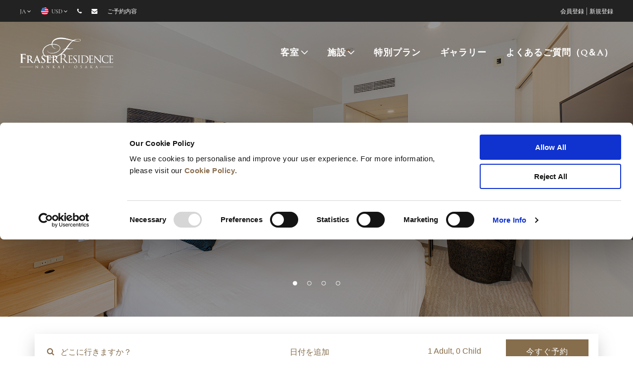

--- FILE ---
content_type: text/html;charset=utf-8
request_url: https://www.frasershospitality.com/ja/japan/osaka/fraser-residence-nankai-osaka/accommodation/one-bedroom-executive/
body_size: 14605
content:

<!DOCTYPE HTML>
<html lang="ja">
<head>
    <meta charset="UTF-8"/>
    <title>１ベッドルーム エグゼクティブ（高層階）</title>
    
    
    <meta name="template" content="frasers-hospitality-room-details-page"/>
    <meta name="viewport" content="width=device-width, initial-scale=1"/>
    
<script defer="defer" type="text/javascript" src="https://rum.hlx.page/.rum/@adobe/helix-rum-js@%5E2/dist/rum-standalone.js" data-routing="p00000-e000000"></script>
<link rel="canonical" href="https://www.frasershospitality.com/ja/japan/osaka/fraser-residence-nankai-osaka/accommodation/one-bedroom-executive/"/>
<link rel="alternate" hreflang="x-default" href="https://www.frasershospitality.com/en/japan/osaka/fraser-residence-nankai-osaka/accommodation/one-bedroom-executive/"/>
<link rel="alternate" hreflang="ja" href="https://www.frasershospitality.com/ja/japan/osaka/fraser-residence-nankai-osaka/accommodation/one-bedroom-executive/"/>
<link rel="alternate" hreflang="en" href="https://www.frasershospitality.com/en/japan/osaka/fraser-residence-nankai-osaka/accommodation/one-bedroom-executive/"/>
<link rel="alternate" hreflang="zh" href="https://www.frasershospitality.cn/japan/osaka/fraser-residence-nankai-osaka/accommodation/one-bedroom-executive/"/>


<meta name="robots" content="Index"/>


<link rel="shortcut icon" href="https://www.frasershospitality.com/content/dam/frasers-hospitality/english/favicon/Favicon-Fraser.ico"/>


<meta property="og:type" content="website"/>
<meta property="og:site_name" content="Frasers Hospitality"/>
<meta property="og:locale" content="ja"/>
<meta property="og:description"/>
<meta property="og:title" content="１ベッドルーム エグゼクティブ（高層階）"/>
<meta property="og:url" content="https://www.frasershospitality.com/ja/japan/osaka/fraser-residence-nankai-osaka/accommodation/one-bedroom-executive/"/>
<meta property="og:image" content="https://www.frasersproperty.com/content/dam/frasers-hospitality/english/properties/japan/osaka/fraser-residence-nankai-osaka/images/rooms/one-bedroom-deluxe/1BR_King_65A04121.jpg"/>

<meta name="twitter:card" content="summary"/>
<meta name="twitter:site" content="Frasers Hospitality"/>
<meta name="twitter:title" content="１ベッドルーム エグゼクティブ（高層階）"/>
<meta name="twitter:description"/>
<meta name="twitter:image" content="https://www.frasersproperty.com/content/dam/frasers-hospitality/english/properties/japan/osaka/fraser-residence-nankai-osaka/images/rooms/one-bedroom-deluxe/1BR_King_65A04121.jpg"/>
    
<meta property="og:url" content="/content/frasers-hospitality/ja/locations/jp/osaka/fraser-residence-nankai-osaka/accommodation/one-bedroom-executive"/>

    

    
    
<link rel="stylesheet" href="/etc.clientlibs/frasers-hospitality/clientlibs/clientlib-dependencies.lc-1769695692205-lc.min.css" type="text/css">
<link rel="stylesheet" href="/etc.clientlibs/frasers-hospitality/clientlibs/clientlib-base.lc-1769695692205-lc.min.css" type="text/css">



    



    <meta name="p:domain_verify" content="7c4fe5e6d88d3b4cdf4385b72d8a8d2c"/>
<meta name="google-site-verification" content="jSj5AfObshmVEul_xE3SVFCNEIwiMiC5HtTF-Ci1HcY" />

<script data-cookieconsent="ignore">
    window.dataLayer = window.dataLayer || [];
    function gtag() {
        dataLayer.push(arguments);
    }
    gtag("consent", "default", {
        ad_personalization: "denied",
        ad_storage: "denied",
        ad_user_data: "denied",
        analytics_storage: "denied",
        functionality_storage: "denied",
        personalization_storage: "denied",
        security_storage: "granted",
        wait_for_update: 500,
    });
    gtag("set", "ads_data_redaction", true);
    gtag("set", "url_passthrough", true);
</script>

<script id="Cookiebot" src="https://consent.cookiebot.com/uc.js" data-cbid="5da81bc5-af5e-4a16-8784-98ef51a85c6e" data-blockingmode="auto" type="text/javascript" data-georegions="{'region':'AT,BE,BG,HR,CY,CZ,DK,EE,FI,FR,DE,GR,HU,IE,IT,LV,LT,LU,MT,NL,PL,PT,RO,SK,SI,ES,SE,CN,GB,NZ','cbid':'4393d1c4-0c87-4070-90f0-1383611f3ff2'}"></script>

<script src="https://assets.adobedtm.com/b178d9f979b5/e6e8bb0862c5/launch-1011e4fe2795.min.js" async></script>
    <!-- Google Tag Manager -->
<script>(function(w,d,s,l,i){w[l]=w[l]||[];w[l].push({'gtm.start':
new Date().getTime(),event:'gtm.js'});var f=d.getElementsByTagName(s)[0],
j=d.createElement(s),dl=l!='dataLayer'?'&l='+l:'';j.async=true;j.src=
'https://www.googletagmanager.com/gtm.js?id='+i+dl;f.parentNode.insertBefore(j,f);
})(window,document,'script','dataLayer','GTM-5DZS3J');</script>
<!-- End Google Tag Manager -->

<!-- Google tag (gtag.js) -->
<script async src="https://www.googletagmanager.com/gtag/js?id=AW-10822710287">
</script>
<script>
  window.dataLayer = window.dataLayer || [];
  function gtag(){dataLayer.push(arguments);}
  gtag('js', new Date());
 
  gtag('config', 'AW-10822710287');
</script>

    

    <script>
      (function(d) {
        var config = {
          kitId: 'heq8yaz',
          scriptTimeout: 3000,
          async: true
        },
        h=d.documentElement,t=setTimeout(function(){h.className=h.className.replace(/\bwf-loading\b/g,"")+" wf-inactive";},config.scriptTimeout),tk=d.createElement("script"),f=false,s=d.getElementsByTagName("script")[0],a;h.className+=" wf-loading";tk.src='https://use.typekit.net/'+config.kitId+'.js';tk.async=true;tk.onload=tk.onreadystatechange=function(){a=this.readyState;if(f||a&&a!="complete"&&a!="loaded")return;f=true;clearTimeout(t);try{Typekit.load(config)}catch(e){}};s.parentNode.insertBefore(tk,s)
      })(document);
    </script>


    
    
    

    

    
    
    

    
    
</head>
<body class="roomdetailspage contentpage page basicpage cmp-fraser-residence  " id="roomdetailspage-a097aa5cc9" data-cmp-data-layer-enabled dir="ltr">
    <!-- Google Tag Manager (noscript) -->
<noscript><iframe src=https://www.googletagmanager.com/ns.html?id=GTM-5DZS3J
height="0" width="0" style="display:none;visibility:hidden"></iframe></noscript>
<!-- End Google Tag Manager (noscript) -->



    




    




    




<div class="modal-msg login-inactivity">
    <div class="modal-msg-container">
        <div class="modal-msg-success">
            <div class="modal-msg--header">
                セッションの有効期限が切れました。
                一定時間操作がなかったため、ログアウトされました。続けるには、再度ログインしてください。
            </div>
            <div class="modal-msg--btn">
                <button class="btn btn-inverse">閉じる</button>
            </div>
        </div>
    </div>
</div>

    
    <div class="hidden aa-datalayer" data-name="fh|ja|locations|jp|osaka|fraser-residence-nankai-osaka|accommodation|one-bedroom-executive" data-level1="locations" data-level2="fraser-residence-nankai-osaka" data-level3="accommodation">
    </div>

    
<div class="root responsivegrid">


<div class="aem-Grid aem-Grid--12 aem-Grid--default--12 ">
    
    <div class="header aem-GridColumn aem-GridColumn--default--12">

<section class="global-header" data-default-currency="USD" data-default-currency-symbol="USD " data-phoneno="+6564150300" data-redirectPage="/content/frasers-hospitality/ja/contact-us.html" data-logout-redirect="https://www.frasershospitality.com/ja/fraser-world" data-sabre-session-url="https://347497-fhapi.adobeioruntime.net/apis/member/session" data-ip-service-url="https://api.ipgeolocation.io/ipgeo" data-ip-service-api-key="0c645536c7c0493d97738e424dd981ff" data-current-page="/content/frasers-hospitality/ja/locations/jp/osaka/fraser-residence-nankai-osaka/accommodation/one-bedroom-executive" data-login-domains="https://www.frasershospitality.com,https://www.frasershospitality.cn">
    <div class="template-container">
        <div class="global-header__container">
            <div class="global-header__container_left">
                <ul class="global-header__container_left--menu-list-container">
                    <li class="global-header__container_left--menu-list-container-item hide-on-mobile">
                        <a class="global-header__container_left--menu-list-container-item--link f-12 language-selection" data-link-name="Navigation - Language" href="javascript:void(0);">
                            <span></span> <i class="fa fa-angle-down"></i>
                        </a>
                        <div class="list_dropdown language_dropdown_wrapper">
                            <ul class="list_dropdown--container language-option">
                                
                                    
                                        <li class="list_dropdown--container-list">
                                            <a href="javascript:void(0);" data-href="https://www.frasershospitality.com/en/locations/japan/osaka/fraser-residence-nankai-osaka/accommodation/one-bedroom-executive/" data-link-name="Navigation - English" data-language="en" data-selected="false">English</a>
                                        </li>
                                    
                                
                                    
                                        <li class="list_dropdown--container-list">
                                            <a href="javascript:void(0);" data-href="https://www.frasershospitality.cn/locations/japan/osaka/fraser-residence-nankai-osaka/accommodation/one-bedroom-executive/" data-link-name="Navigation - 简体中文" data-language="zh" data-selected="false">简体中文</a>
                                        </li>
                                    
                                
                                    
                                        <li class="list_dropdown--container-list">
                                            <a href="javascript:void(0);" data-href="https://www.frasershospitality.com/ja/locations/japan/osaka/fraser-residence-nankai-osaka/accommodation/one-bedroom-executive/" data-link-name="Navigation - 日本語" data-language="ja" data-selected="true">日本語</a>
                                        </li>
                                    
                                
                            </ul>
                        </div>
                    </li>
                    <li class="global-header__container_left--menu-list-container-item">
                        <a class="global-header__container_left--menu-list-container-item--link f-12 currency-selection" data-link-name="Navigation - Currency" href="javascript:void(0);">
                            <img src="" alt="" loading="lazy"/>
                            <span></span>
                            <i class="fa fa-angle-down"></i>
                        </a>
                        <div class="list_dropdown currency-option-wrapper">
                            <ul class="list_dropdown--container currency-option">
                                
                                    <li class="list_dropdown--container-list">
                                        <a href="javascript:void(0);" data-link-name="Navigation - AED" data-currency="AED" data-currency-symbol="AED ">
                                            <img src="/content/dam/frasers-hospitality/english/currency-logos/AED-currency-48X48.png" alt="AED" loading="lazy"/>
                                            <span>AED</span>
                                        </a>
                                    </li>
                                
                                    <li class="list_dropdown--container-list">
                                        <a href="javascript:void(0);" data-link-name="Navigation - AUD" data-currency="AUD" data-currency-symbol="AUD ">
                                            <img src="/content/dam/frasers-hospitality/english/currency-logos/AUD-currency-48X48.png" alt="AUD" loading="lazy"/>
                                            <span>AUD</span>
                                        </a>
                                    </li>
                                
                                    <li class="list_dropdown--container-list">
                                        <a href="javascript:void(0);" data-link-name="Navigation - BHD" data-currency="BHD" data-currency-symbol="BHD ">
                                            <img src="/content/dam/frasers-hospitality/english/currency-logos/BHD-currency-48X48.png" alt="BHD" loading="lazy"/>
                                            <span>BHD</span>
                                        </a>
                                    </li>
                                
                                    <li class="list_dropdown--container-list">
                                        <a href="javascript:void(0);" data-link-name="Navigation - CHF" data-currency="CHF" data-currency-symbol="CHF ">
                                            <img src="/content/dam/frasers-hospitality/english/currency-logos/CHF-currency-48X48.png" alt="CHF" loading="lazy"/>
                                            <span>CHF</span>
                                        </a>
                                    </li>
                                
                                    <li class="list_dropdown--container-list">
                                        <a href="javascript:void(0);" data-link-name="Navigation - CNY" data-currency="CNY" data-currency-symbol="CNY ">
                                            <img src="/content/dam/frasers-hospitality/english/currency-logos/CNY-currency-48X48.png" alt="CNY" loading="lazy"/>
                                            <span>CNY</span>
                                        </a>
                                    </li>
                                
                                    <li class="list_dropdown--container-list">
                                        <a href="javascript:void(0);" data-link-name="Navigation - EUR" data-currency="EUR" data-currency-symbol="EUR ">
                                            <img src="/content/dam/frasers-hospitality/english/currency-logos/eur-Currency.png" alt="EUR" loading="lazy"/>
                                            <span>EUR</span>
                                        </a>
                                    </li>
                                
                                    <li class="list_dropdown--container-list">
                                        <a href="javascript:void(0);" data-link-name="Navigation - GBP" data-currency="GBP" data-currency-symbol="GBP ">
                                            <img src="/content/dam/frasers-hospitality/english/currency-logos/GBP-currency-48X48.png" alt="GBP" loading="lazy"/>
                                            <span>GBP</span>
                                        </a>
                                    </li>
                                
                                    <li class="list_dropdown--container-list">
                                        <a href="javascript:void(0);" data-link-name="Navigation - IDR" data-currency="IDR" data-currency-symbol="IDR ">
                                            <img src="/content/dam/frasers-hospitality/english/currency-logos/IDR-currency-48X48.png" alt="IDR" loading="lazy"/>
                                            <span>IDR</span>
                                        </a>
                                    </li>
                                
                                    <li class="list_dropdown--container-list">
                                        <a href="javascript:void(0);" data-link-name="Navigation - JPY" data-currency="JPY" data-currency-symbol="JPY ">
                                            <img src="/content/dam/frasers-hospitality/english/currency-logos/JPY-currency-48X48.png" alt="JPY" loading="lazy"/>
                                            <span>JPY</span>
                                        </a>
                                    </li>
                                
                                    <li class="list_dropdown--container-list">
                                        <a href="javascript:void(0);" data-link-name="Navigation - KRW" data-currency="KRW" data-currency-symbol="KRW ">
                                            <img src="/content/dam/frasers-hospitality/english/currency-logos/KRW-currency-48X48.png" alt="KRW" loading="lazy"/>
                                            <span>KRW</span>
                                        </a>
                                    </li>
                                
                                    <li class="list_dropdown--container-list">
                                        <a href="javascript:void(0);" data-link-name="Navigation - MYR" data-currency="MYR" data-currency-symbol="MYR ">
                                            <img src="/content/dam/frasers-hospitality/english/currency-logos/MYR-currency-48X48.png" alt="MYR" loading="lazy"/>
                                            <span>MYR</span>
                                        </a>
                                    </li>
                                
                                    <li class="list_dropdown--container-list">
                                        <a href="javascript:void(0);" data-link-name="Navigation - NGN" data-currency="NGN" data-currency-symbol="NGN ">
                                            <img src="/content/dam/frasers-hospitality/english/currency-logos/NGN-currency-48X48-01.png" alt="NGN" loading="lazy"/>
                                            <span>NGN</span>
                                        </a>
                                    </li>
                                
                                    <li class="list_dropdown--container-list">
                                        <a href="javascript:void(0);" data-link-name="Navigation - OMR" data-currency="OMR" data-currency-symbol="OMR ">
                                            <img src="/content/dam/frasers-hospitality/english/currency-logos/OMR-currency-48X48-01.png" alt="OMR" loading="lazy"/>
                                            <span>OMR</span>
                                        </a>
                                    </li>
                                
                                    <li class="list_dropdown--container-list">
                                        <a href="javascript:void(0);" data-link-name="Navigation - QAR" data-currency="QAR" data-currency-symbol="QAR ">
                                            <img src="/content/dam/frasers-hospitality/english/currency-logos/QAR-currency-48X48.png" alt="QAR" loading="lazy"/>
                                            <span>QAR</span>
                                        </a>
                                    </li>
                                
                                    <li class="list_dropdown--container-list">
                                        <a href="javascript:void(0);" data-link-name="Navigation - SAR" data-currency="SAR" data-currency-symbol="SAR ">
                                            <img src="/content/dam/frasers-hospitality/english/currency-logos/SAR-currency-48X48.png" alt="SAR" loading="lazy"/>
                                            <span>SAR</span>
                                        </a>
                                    </li>
                                
                                    <li class="list_dropdown--container-list">
                                        <a href="javascript:void(0);" data-link-name="Navigation - SGD" data-currency="SGD" data-currency-symbol="SGD ">
                                            <img src="/content/dam/frasers-hospitality/english/currency-logos/SGD-currency-48X48-01.png" alt="SGD" loading="lazy"/>
                                            <span>SGD</span>
                                        </a>
                                    </li>
                                
                                    <li class="list_dropdown--container-list">
                                        <a href="javascript:void(0);" data-link-name="Navigation - THB" data-currency="THB" data-currency-symbol="THB ">
                                            <img src="/content/dam/frasers-hospitality/english/currency-logos/THB-currency-48X48.png" alt="THB" loading="lazy"/>
                                            <span>THB</span>
                                        </a>
                                    </li>
                                
                                    <li class="list_dropdown--container-list">
                                        <a href="javascript:void(0);" data-link-name="Navigation - TRY" data-currency="TRY" data-currency-symbol="TRY ">
                                            <img src="/content/dam/frasers-hospitality/english/currency-logos/TRY-currency-48X48-01.png" alt="TRY" loading="lazy"/>
                                            <span>TRY</span>
                                        </a>
                                    </li>
                                
                                    <li class="list_dropdown--container-list">
                                        <a href="javascript:void(0);" data-link-name="Navigation - USD" data-currency="USD" data-currency-symbol="USD ">
                                            <img src="/content/dam/frasers-hospitality/english/currency-logos/USD-currency-48X48.png" alt="USD" loading="lazy"/>
                                            <span>USD</span>
                                        </a>
                                    </li>
                                
                                    <li class="list_dropdown--container-list">
                                        <a href="javascript:void(0);" data-link-name="Navigation - VND" data-currency="VND" data-currency-symbol="VND ">
                                            <img src="/content/dam/frasers-hospitality/english/currency-logos/VND-currency-48X48.png" alt="VND" loading="lazy"/>
                                            <span>VND</span>
                                        </a>
                                    </li>
                                
                            </ul>
                        </div>
                    </li>
                </ul>
                <ul class="global-header__container_left--menu-list-container">
                    <li class="global-header__container_left--menu-list-container-item">
                        <a class="global-header__container_left--menu-list-container-item--link phone hide-on-desktop" data-link-name="Navigation - Contact" href="tel:+6564150300">
                            <i class="fa fa-phone" alt="phone"></i>
                        </a>
                        <a class="global-header__container_left--menu-list-container-item--link phone hide-on-mobile" data-link-name="Navigation - Contact" href="/ja/contact-us/">
                            <i class="fa fa-phone" alt="phone"></i>
                        </a>
                    </li>
                    <li class="global-header__container_left--menu-list-container-item">
                        <a class="global-header__container_left--menu-list-container-item--link mail" data-link-name="Navigation - Mail" href="mailto:feedback@frasershospitality.com">
                            <i class="fa fa-envelope"></i></a>
                    </li>

                    
                        <li class="global-header__container_left--menu-list-container-item mobile-strong">
                            <a class="global-header__container_left--menu-list-container-item--link" data-link-name="Navigation - ご予約内容" href="https://reservations.frasershospitality.com/signin?chain=10322&level=chain&locale=en-US" target="_blank">ご予約内容</a>
                        </li>
                    
                </ul>
            </div>
            <div class="global-header__container__login logged-out-user-area hidden hide-on-mobile" data-login-page="/content/frasers-hospitality/ja/fraser-world/login.html">
                
                    <a href="/ja/fraser-world/sign-up/" data-link-name="Navigation - Sign Up">会員登録</a>
                    |
                
                <a href="javascript:void(0);" data-link-name="Navigation - Login" id="loginNudge" login-nudge>新規登録</a>
            </div>
            <div class="global-header__container__login logged-in-user-area hide-on-mobile hidden">
                <a href="/ja/fraser-world/account/" data-link-name="Navigation - Profile">
                    <i class="fa fa-user-circle"></i>&nbsp;<span class="logged-in-user-name"></span>
                </a> |
                <a href="javascript:void(0);" data-link-name="Navigation - Logout" class="member-logout">ログアウト</a>
            </div>
        </div>
    </div>
</section></div>
<div class="primarynavigation aem-GridColumn aem-GridColumn--default--12">

    



    <div id="nav-overlay"></div>
    <nav class="primary-nav align-right " id="primary-nav">
        <div class="template-container no-padding_top no-padding_bottom mobile-view">
            <ul class="primary_header_language global-header__container_left--menu-list-container hide-on-desktop">
                <li class="global-header__container_left--menu-list-container-item">
                    <a class="global-header__container_left--menu-list-container-item--link f-12 language-selection" data-link-name="Navigation - Language" href="javascript:void(0);">
                        <span></span> <i class="fa fa-angle-down"></i>
                    </a>
                    <div class="list_dropdown">
                        <ul class="list_dropdown--container language-option">
                            
                                
                                    <li class="list_dropdown--container-list">
                                        <a href="javascript:void(0);" data-href="https://www.frasershospitality.com/en/locations/japan/osaka/fraser-residence-nankai-osaka/accommodation/one-bedroom-executive/" data-link-name="Navigation - English" data-language="en" data-selected="false">English</a>
                                    </li>
                                
                            
                                
                                    <li class="list_dropdown--container-list">
                                        <a href="javascript:void(0);" data-href="https://www.frasershospitality.cn/locations/japan/osaka/fraser-residence-nankai-osaka/accommodation/one-bedroom-executive/" data-link-name="Navigation - 简体中文" data-language="zh" data-selected="false">简体中文</a>
                                    </li>
                                
                            
                                
                                    <li class="list_dropdown--container-list">
                                        <a href="javascript:void(0);" data-href="https://www.frasershospitality.com/ja/locations/japan/osaka/fraser-residence-nankai-osaka/accommodation/one-bedroom-executive/" data-link-name="Navigation - 日本語" data-language="ja" data-selected="true">日本語</a>
                                    </li>
                                
                            
                        </ul>
                    </div>
                </li>
            </ul>
            <a class="primary-nav__logo_container" href="/ja/japan/osaka/fraser-residence-nankai-osaka/">
                <img src="/content/dam/frasers-hospitality/english/properties/japan/osaka/fraser-residence-nankai-osaka/images/Logo/FR_Nankai_Osaka_reversed.png" class="hide-on-mobile" style="height: 76px;"/>
                <img src="/content/dam/frasers-hospitality/english/properties/japan/osaka/fraser-residence-nankai-osaka/images/Logo/FR_Nankai_Osaka_reversed.png" class="hide-on-desktop" style="height: 65px;"/>
            </a>
            <div class="primary-nav__list_container">
                <ul class="list-container">
                    
                        <li class=" dropdown-parent-menu normal-menu">
                            
                            
                                <a data-link-name="Navigation - 客室" href="/ja/japan/osaka/fraser-residence-nankai-osaka/accommodation/">客室</a>
                                <a class="toggle-drp-dwn" href="javascript:void(0);"></a>
                                <ul class="dropdown-menu">
                                    <li><a href="/ja/japan/osaka/fraser-residence-nankai-osaka/accommodation/studio-apartments/" data-link-name="Navigation - スタジオ ルーム デラックス">スタジオ ルーム デラックス</a>
                                    </li>
                                
                                    <li><a href="/ja/japan/osaka/fraser-residence-nankai-osaka/accommodation/StudioApartmentExecutive/" data-link-name="Navigation - スタジオ ルーム エグゼクティブ（高層階）">スタジオ ルーム エグゼクティブ（高層階）</a>
                                    </li>
                                
                                    <li><a href="/ja/japan/osaka/fraser-residence-nankai-osaka/accommodation/one-bedroom-deluxe/" data-link-name="Navigation - １ベッドルーム デラックス">１ベッドルーム デラックス</a>
                                    </li>
                                
                                    <li><a href="/ja/japan/osaka/fraser-residence-nankai-osaka/accommodation/one-bedroom-executive/" data-link-name="Navigation - １ベッドルーム エグゼクティブ（高層階）">１ベッドルーム エグゼクティブ（高層階）</a>
                                    </li>
                                
                                    <li><a href="/ja/japan/osaka/fraser-residence-nankai-osaka/accommodation/two-bedroom-deluxe/" data-link-name="Navigation - ２ベッドルーム デラックス">２ベッドルーム デラックス</a>
                                    </li>
                                
                                    <li><a href="/ja/japan/osaka/fraser-residence-nankai-osaka/accommodation/two-bedroom-executive/" data-link-name="Navigation - ２ベッドルーム エグゼクティブ（高層階）">２ベッドルーム エグゼクティブ（高層階）</a>
                                    </li>
                                </ul>
                            
                        </li>
                    
                        <li class=" dropdown-parent-menu normal-menu">
                            
                            
                                <a data-link-name="Navigation - 施設" href="/ja/japan/osaka/fraser-residence-nankai-osaka/facilities/">施設</a>
                                <a class="toggle-drp-dwn" href="javascript:void(0);"></a>
                                <ul class="dropdown-menu">
                                    <li><a href="/ja/japan/osaka/fraser-residence-nankai-osaka/facilities/lifestyle-and-wellness/" data-link-name="Navigation - ジム">ジム</a>
                                    </li>
                                
                                    <li><a href="/ja/japan/osaka/fraser-residence-nankai-osaka/facilities/dining1/" data-link-name="Navigation - サウナ">サウナ</a>
                                    </li>
                                
                                    <li><a href="/ja/japan/osaka/fraser-residence-nankai-osaka/facilities/dining/" data-link-name="Navigation - お食事">お食事</a>
                                    </li>
                                
                                    <li><a href="/ja/japan/osaka/fraser-residence-nankai-osaka/facilities/meeting/" data-link-name="Navigation - 会議施設">会議施設</a>
                                    </li>
                                
                                    <li><a href="/ja/japan/osaka/fraser-residence-nankai-osaka/facilities/extended-stay-enquiry/" data-link-name="Navigation - 長期滞在に関するご質問">長期滞在に関するご質問</a>
                                    </li>
                                </ul>
                            
                        </li>
                    
                        <li class="  normal-menu">
                            
                                <a data-link-name="Navigation - 特別プラン" href="/ja/japan/osaka/fraser-residence-nankai-osaka/offers/">特別プラン</a>
                            
                            
                        </li>
                    
                        <li class="  normal-menu">
                            
                                <a data-link-name="Navigation - ギャラリー" href="/ja/japan/osaka/fraser-residence-nankai-osaka/gallery/">ギャラリー</a>
                            
                            
                        </li>
                    
                        <li class="  normal-menu">
                            
                                <a data-link-name="Navigation - よくあるご質問（Q＆A）" href="/ja/japan/osaka/fraser-residence-nankai-osaka/faq/">よくあるご質問（Q＆A）</a>
                            
                            
                        </li>
                    
                </ul>
                <ul class="btn-area">
                    
                        <li id="rates-btn-holder">
                            <a href="javascript:void(0);">
                                <button id="rates" class="btn-in-sticky-nav btn btn-secondary">
                                    料金の確認
                                </button>
                            </a>
                        </li>
                    
                    
                    
                    
                </ul>
            </div>
            
            <div class="primary-nav__hamburger_container hide-on-desktop">
                <a href="/ja/fraser-world/account/" class="account-icon-link login-item hidden">
                    <img src="/etc.clientlibs/frasers-hospitality/clientlibs/clientlib-site/resources/images/gheader/user.svg" loading="lazy" class="account-icon top-nav hide-on-desktop"/>
                    <img src="/etc.clientlibs/frasers-hospitality/clientlibs/clientlib-site/resources/images/gheader/user-black.svg" loading="lazy" class="account-icon fixed-nav hide-on-desktop"/>
                </a>
                <a class="account-icon-link logout-item hidden" login-nudge>
                    <img src="/etc.clientlibs/frasers-hospitality/clientlibs/clientlib-site/resources/images/gheader/user.svg" loading="lazy" class="account-icon top-nav hide-on-desktop"/>
                    <img src="/etc.clientlibs/frasers-hospitality/clientlibs/clientlib-site/resources/images/gheader/user-black.svg" loading="lazy" class="account-icon fixed-nav hide-on-desktop"/>
                </a>
                <button class="btn full-width" id="hamsBurger">
                    <span></span>
                    <span></span>
                    <span></span>
                </button>
            </div>
            <div class="search-icon-holder">
                <a href="" class="fh-icon-search"></a>
            </div>
        </div>
        <!--Include booking widget in primary Nav if regular booking widget is disabled-->
        
    </nav>
    
    <div class="humburger">
        <div class="humburger_close">
            <i class="fh-icon-close cancelHumburger" aria-hidden="true"></i>
        </div>
        <div class="first-block">
            <div class="sign-in-up-mobile logged-out-user-area hide-on-desktop hidden">
                <img src="/etc.clientlibs/frasers-hospitality/clientlibs/clientlib-site/resources/images/gheader/user-black.svg" loading="lazy" class="account-icon"/>
                
                    <a href="/ja/fraser-world/sign-up/" data-link-name="Navigation - Sign Up" class="sign-up">会員登録</a> |
                
                <a href="javascript:void(0)" login-nudge data-link-name="Navigation - 新規登録" class="sign-in">新規登録</a>
            </div>
            <div class="afer-sign-in-up-mobile logged-in-user-area hide-on-desktop hidden">
                <a href="javascript:void(0);">
                    <span class="logged-in-user-icon">
                        <img src="/etc.clientlibs/frasers-hospitality/clientlibs/clientlib-site/resources/images/gheader/user-black.svg" loading="lazy" class="account-icon"/>
                    </span>
                    <span class="logged-in-user-name"></span>
                </a>
                <a href="javascript:void(0);" class="member-logout" data-link-name="Navigation - ログアウト">ログアウト</a>
            </div>
            <div class="mobile-menus">
                
                    
                    
                        <div class="menu-wrapper normal-menu">
                            <div class="main-menu">
                                <a href="/ja/japan/osaka/fraser-residence-nankai-osaka/accommodation/" data-link-name="Navigation - 客室">客室</a>
                            </div>
                            <div class="sub-menu normal-menu">
                                <a href="/ja/japan/osaka/fraser-residence-nankai-osaka/accommodation/studio-apartments/" data-link-name="Navigation - スタジオ ルーム デラックス">スタジオ ルーム デラックス</a>
                            
                                <a href="/ja/japan/osaka/fraser-residence-nankai-osaka/accommodation/StudioApartmentExecutive/" data-link-name="Navigation - スタジオ ルーム エグゼクティブ（高層階）">スタジオ ルーム エグゼクティブ（高層階）</a>
                            
                                <a href="/ja/japan/osaka/fraser-residence-nankai-osaka/accommodation/one-bedroom-deluxe/" data-link-name="Navigation - １ベッドルーム デラックス">１ベッドルーム デラックス</a>
                            
                                <a href="/ja/japan/osaka/fraser-residence-nankai-osaka/accommodation/one-bedroom-executive/" data-link-name="Navigation - １ベッドルーム エグゼクティブ（高層階）">１ベッドルーム エグゼクティブ（高層階）</a>
                            
                                <a href="/ja/japan/osaka/fraser-residence-nankai-osaka/accommodation/two-bedroom-deluxe/" data-link-name="Navigation - ２ベッドルーム デラックス">２ベッドルーム デラックス</a>
                            
                                <a href="/ja/japan/osaka/fraser-residence-nankai-osaka/accommodation/two-bedroom-executive/" data-link-name="Navigation - ２ベッドルーム エグゼクティブ（高層階）">２ベッドルーム エグゼクティブ（高層階）</a>
                            </div>
                        </div>
                    
                
                    
                    
                        <div class="menu-wrapper normal-menu">
                            <div class="main-menu">
                                <a href="/ja/japan/osaka/fraser-residence-nankai-osaka/facilities/" data-link-name="Navigation - 施設">施設</a>
                            </div>
                            <div class="sub-menu normal-menu">
                                <a href="/ja/japan/osaka/fraser-residence-nankai-osaka/facilities/lifestyle-and-wellness/" data-link-name="Navigation - ジム">ジム</a>
                            
                                <a href="/ja/japan/osaka/fraser-residence-nankai-osaka/facilities/dining1/" data-link-name="Navigation - サウナ">サウナ</a>
                            
                                <a href="/ja/japan/osaka/fraser-residence-nankai-osaka/facilities/dining/" data-link-name="Navigation - お食事">お食事</a>
                            
                                <a href="/ja/japan/osaka/fraser-residence-nankai-osaka/facilities/meeting/" data-link-name="Navigation - 会議施設">会議施設</a>
                            
                                <a href="/ja/japan/osaka/fraser-residence-nankai-osaka/facilities/extended-stay-enquiry/" data-link-name="Navigation - 長期滞在に関するご質問">長期滞在に関するご質問</a>
                            </div>
                        </div>
                    
                
                    
                        <a class="normal-menu" href="/ja/japan/osaka/fraser-residence-nankai-osaka/offers/" data-link-name="Navigation - 特別プラン">特別プラン</a>
                    
                    
                
                    
                        <a class="normal-menu" href="/ja/japan/osaka/fraser-residence-nankai-osaka/gallery/" data-link-name="Navigation - ギャラリー">ギャラリー</a>
                    
                    
                
                    
                        <a class="normal-menu" href="/ja/japan/osaka/fraser-residence-nankai-osaka/faq/" data-link-name="Navigation - よくあるご質問（Q＆A）">よくあるご質問（Q＆A）</a>
                    
                    
                
            </div>
        </div>
        <div class="mobile-other-menus">
            
        </div>
        <div class="humburger_accordion">
            <div class="humburger-row">
                
            </div>
        </div>
    </div>
</div>
<div class="banner-carousal aem-GridColumn aem-GridColumn--default--12">


    



    
        <section class="hero-image-carousel  js-banner-check  image-only" id="banner-carousal-656c2b4332" data-slide-interval="5000">
            <!-- Slider main container -->
            <div class="swiper-container">
                <!-- Additional required wrapper -->
                <div class="swiper-wrapper">
                    <!-- Slides -->
                    
                        
                            <a data-internal-banner-name="Hero Banner||1" class="swiper-slide text-top-left">
                                <div class="overlay"></div>
                                
                                
                                    <img class="hide-on-mobile" src="/content/dam/frasers-hospitality/english/properties/japan/osaka/fraser-residence-nankai-osaka/images/rooms/one-bedroom-deluxe/1BR_King_65A04121.jpg"/>
                                    <img class="hide-on-desktop" src="/content/dam/frasers-hospitality/english/properties/japan/osaka/fraser-residence-nankai-osaka/images/rooms/one-bedroom-deluxe/1BR_King_65A04121.jpg"/>
                                
                                
                            </a>
                        
                        
                    
                        
                            <a data-internal-banner-name="Hero Banner||2" class="swiper-slide text-top-left">
                                <div class="overlay"></div>
                                
                                
                                
                                    <img class="hide-on-mobile" src="/content/dam/frasers-hospitality/english/properties/japan/osaka/fraser-residence-nankai-osaka/images/rooms/one-bedroom-deluxe/1BR_Twin_65A04511.jpg" loading="lazy"/>
                                    <img class="hide-on-desktop" src="/content/dam/frasers-hospitality/english/properties/japan/osaka/fraser-residence-nankai-osaka/images/rooms/one-bedroom-deluxe/1BR_Twin_65A04511.jpg" loading="lazy"/>
                                
                            </a>
                        
                        
                    
                        
                            <a data-internal-banner-name="Hero Banner||3" class="swiper-slide text-top-left">
                                <div class="overlay"></div>
                                
                                
                                
                                    <img class="hide-on-mobile" src="/content/dam/frasers-hospitality/english/properties/japan/osaka/fraser-residence-nankai-osaka/images/rooms/one-bedroom-deluxe/1BR_King_U9A8410_web.jpg" loading="lazy"/>
                                    <img class="hide-on-desktop" src="/content/dam/frasers-hospitality/english/properties/japan/osaka/fraser-residence-nankai-osaka/images/rooms/one-bedroom-deluxe/1BR_King_U9A8410_web.jpg" loading="lazy"/>
                                
                            </a>
                        
                        
                    
                        
                            <a data-internal-banner-name="Hero Banner||4" class="swiper-slide text-top-left">
                                <div class="overlay"></div>
                                
                                
                                
                                    <img class="hide-on-mobile" src="/content/dam/frasers-hospitality/english/properties/japan/osaka/fraser-residence-nankai-osaka/images/rooms/one-bedroom-deluxe/1BR_Twin_U9A8440_web.jpg" loading="lazy"/>
                                    <img class="hide-on-desktop" src="/content/dam/frasers-hospitality/english/properties/japan/osaka/fraser-residence-nankai-osaka/images/rooms/one-bedroom-deluxe/1BR_Twin_U9A8440_web.jpg" loading="lazy"/>
                                
                            </a>
                        
                        
                    
                </div>
                <!-- If we need pagination -->
                
                    <div class="swiper-pagination-container">
                        <div class="swiper-pagination"></div>
                    </div>
                
                <!-- If we need navigation buttons -->
                <!-- <div class="swiper-button-prev"></div>
                <div class="swiper-button-next"></div> -->

                <!-- If we need scrollbar -->
                <!--<div class="swiper-scrollbar"></div>-->
            </div>
        </section>
    
</div>
<div class="booking-widget aem-GridColumn aem-GridColumn--default--12">



    



    <section id="main-booking-widget" class="home-booking-widget " data-currentpagepath="/content/frasers-hospitality/ja/locations/jp/osaka/fraser-residence-nankai-osaka/accommodation/one-bedroom-executive.html" data-current-property-id="52632" data-current-property-name="フレイザーレジデンス南海大阪" data-hotelList="/content/frasers-hospitality/ja/locations/jp/osaka/fraser-residence-nankai-osaka/accommodation/one-bedroom-executive.hotelsArrList.json" data-maxRoomsPerBooking="4" data-maxAdultsPerRoom="2" data-maxChildrenPerRoom="2" data-hideChildrenAgeInfo="false" data-calendar-availability="https://347497-fhapi.adobeioruntime.net/api/v1/web/frasers-api-1.0.0/calendar-availability" data-validate-promocode="https://347497-fhapi.adobeioruntime.net/api/v1/web/frasers-api-1.0.0/validate-promo-code" data-validate-corporate="https://347497-fhapi.adobeioruntime.net/api/v1/web/frasers-api-1.0.0/validate-corporate-code" data-validate-group="https://347497-fhapi.adobeioruntime.net/api/v1/web/frasers-api-1.0.0/validate-group-code" data-hotel-availability-url="https://347497-fhapi.adobeioruntime.net/api/v1/web/frasers-api-1.0.0/hotel-availability-rates" data-property-placeholder="どこに行きますか？" data-error-message="Please select a country/city/property from the dropdown" data-booking-code-text="予約コード" data-promo-code-invalid-date-error-message="プロモーションコードは選択された日付には適用されません" data-promo-code-invalid-hotel-error-message="プロモーションを適用するには、ホテルを選択してください" data-country-city-path="/content/frasers-hospitality/ja/search-results.html" data-calendar-error-message="選択された日は満室です" data-max-occupancy-exceeded-error-message="The number of guests selected exceeds the maximum occupancy per room. Please amend and continue." data-child-text="子供" data-children-text="子供" data-adult-text="大人" data-adults-text="大人" data-guests-text="名" data-rooms-text="室" data-age-text="年齢" data-min-stay-message="必要とされる最低滞在期間" data-min-stay-error-message="必要とされる最低滞在期間" data-child-age-single-text="歳" data-child-age-plural-text="歳" data-capri-default-pax-text="ご宿泊者を追加" data-capri-default-date-text="日付を追加" data-calendar-sunday="日" data-calendar-monday="月" data-calendar-tuesday="火" data-calendar-wednesday="水" data-calendar-thursday="木" data-calendar-friday="金" data-calendar-saturday="土" data-calendar-jan="1月" data-calendar-feb="2月" data-calendar-mar="3月" data-calendar-apr="4月" data-calendar-may="5月" data-calendar-jun="6月" data-calendar-jul="7月" data-calendar-aug="8月" data-calendar-sep="9月" data-calendar-oct="10月" data-calendar-nov="11月" data-calendar-dec="12月" data-calendar-locale="" data-calendar-footer-default-text="52632" data-check-rate-redirect-path="52632">
        <div id="booking-hotel-change" class="hidden"></div>
        <div class="home-booking-widget_section_mobile">
            <div class="home-booking-widget_section-top__search_container">
            <span class="fr-capri">
                <i class="fa fa-location-arrow"></i>
            </span>
            <input type="text" class="home-booking-widget_section-top__search_container_input gold_input gold_input_mobile" autocomplete="off" placeholder="どこに行きますか？" id="search-booking_mobile"/>
            <span class="chevron-icon"><i class="fa fa-angle-down" aria-hidden="true"></i></span>
            <div class="auto-search-panel">
                <ul></ul>
            </div>
        </div>
        <button class="btn btn-gold button-full-width check-rate-be">
            今すぐ予約
        </button>
    </div>
    <div class="home-booking-widget_section">
        <div class="home-booking-widget_section-top">
            <div class="home-booking-widget_section-top__close">
                &#x2715; <!-- Will render as ✕ -->
                <!--<img src="/etc.clientlibs/frasers-hospitality/clientlibs/clientlib-site/resources/images/close-brown.png" alt="close" loading="lazy">-->
            </div>
            <div class="home-booking-widget_section-top__search_container">
                <span class="fr-default">
                    <i class="fa fa-search search-overlay"></i>
                </span>
                <span class="fr-capri">
                    <i class="fa fa-location-arrow search-overlay"></i>
                </span>
                <input type="text" class="home-booking-widget_section-top__search_container_input gold_input" autocomplete="off" placeholder="どこに行きますか？" id="search-booking"/>
                <span class="chevron-icon"><i class="fa fa-angle-down" aria-hidden="true"></i></span>
                <div class="auto-search-panel">
                    <ul></ul>
                </div>
            </div>
            <div class="home-booking-widget_section-top__date_picker">
                <span class="fr-capri">
                    <i class="fa fa-calendar" aria-hidden="true"></i>
                </span>
                <input id="home_booking_calendar" name="daterangepicker" type="text" class="home-booking-widget_section-top__search_container--date_input gold_input" placeholder="日付を追加" data-placeholder="" onfocus="blur()"/>
                <span class="mobile-dropdown-arrow"><i class="fa fa-angle-down" aria-hidden="true"></i></span>
            </div>
            <div class="home-booking-widget_section-top__pax_selector widget_pax_selector">
                <span class="fr-capri">
                    <img src="/etc.clientlibs/frasers-hospitality/clientlibs/clientlib-site/resources/images/icon-material-people.svg" loading="lazy"/>
                    <!--<i class="fa fa-users" aria-hidden="true"></i>-->
                </span>
                    <p class="home-booking-widget_section-top__pax_selector-input">
                        1 Adult, 0 Child
                    </p>
                    <span class="mobile-dropdown-arrow"><i class="fa fa-angle-down" aria-hidden="true"></i></span>
                    <div class="pax-details">
                        <div class="pax-details__container">
                            <div class="pax-details__row room">
                                <div class="pax-details__row_container room">
                                    <span class="pax-details__row_container--title">Room</span>
                                </div>
                                <div class="pax-details__row--content">
                                    <div class="pax-details__row--content__item">
                                        <div class="pax-details__row--content__item--number">

                                            <p>1</p>
                                            <span>Room</span>
                                        </div>
                                    </div>
                                    <div class="pax-details__row--content__item">
                                        <a class="pax-details__row--content__item--minus remove_btn disabled"><i class="fa fa-minus"></i></a>
                                        <a class="pax-details__row--content__item--plus add_btn"><i class="fa fa-plus"></i></a>
                                    </div>
                                </div>
                            </div>
                            <div class="pax-details__row adult">
                                <div class="pax-details__row_container adult">
                                    <span class="pax-details__row_container--title">大人</span>
                                </div>
                                <div class="pax-details__row--content">
                                    <div class="pax-details__row--content__item">
                                        <div class="pax-details__row--content__item--number">
                                            <!-- <input type="number" value="0"  /> -->
                                            <p>1</p>
                                            <span>大人</span>
                                        </div>
                                    </div>
                                    <div class="pax-details__row--content__item">
                                        <a class="pax-details__row--content__item--minus remove_btn disabled"><i class="fa fa-minus"></i></a>
                                        <a class="pax-details__row--content__item--plus add_btn"><i class="fa fa-plus"></i></a>
                                    </div>
                                </div>
                            </div>
                            <div class="pax-details__row children">
                                <div class="pax-details__row_container children">
                                    <span class="pax-details__row_container--title">子供</span>
                                </div>
                                <div class="pax-details__row--content">
                                    <div class="pax-details__row--content__item">
                                        <div class="pax-details__row--content__item--number">
                                            <!-- <input type="number" value="0"  /> -->
                                            <p>0</p>
                                            <span>子供</span>
                                        </div>
                                    </div>
                                    <div class="pax-details__row--content__item">
                                        <a class="pax-details__row--content__item--minus remove_btn disabled"><i class="fa fa-minus"></i></a>
                                        <a class="pax-details__row--content__item--plus add_btn"><i class="fa fa-plus"></i></a>
                                    </div>
                                </div>
                            </div>
                            <div class="adult-age-group"></div>
                            <div class="child-age-group"></div>
                            <p class="error-message"></p>
                            <div class="btn-area">
                                <button class="btn btn-primary" id="pax-apply-btn">適用</button>
                            </div>
                        </div>
                    </div>
                </div>
                <div class="home-booking-widget_section-top__check_rate">
                    <button class="btn btn-gold button-full-width check-rate-be">
                        <span class="fr-default"> 今すぐ予約 </span>
                        <span class="fr-capri">
                        <i class="fa fa-search"></i>
                    </span>
                    </button>
                </div>
                <div class="best-rates-mobile">
                    <a href="https://www.frasershospitality.com/en/best-rate-guarantee/" target="_blank">ベストレート保証</a>
                    <div class="pops-left">
                        <p>フレイザーズ ホスピタリティでは、弊社ウェブサイトで直接ご予約いただいたお客様に弊社ホテルを最もお得な料金でご利用いただけることをお約束します。弊社のベストレート保証により、他のウェブサイトや他の場所にはこれより安い料金がないことが保証されます。</p>
                    </div>
                </div>
            </div>

            <div class="home-booking-widget_section-bottom">
                <div class="home-booking-widget_section-bottom_container">
                    <div class="home-booking-widget_section-bottom_container--left">
                        
                        <div class="mobile-promocode">HAVE A BOOKING CODE?</div>
                        <div class="form-control d-align-center">
                            <!--<input disabled
                                   type="text"
                                   class="home-booking-widget_section-bottom_container--left_promo_code"
                                   id="promo-code"
                                   placeholder="予約コード"
                            />-->
                            <div class="code-container">
                                <div class="code-container-inner booking-widget_icon-container" id="offercodeplus">
                                    <div class="code-plus-icon"></div>
                                    <label id="booking_label" class="home-booking-widget_section-bottom_container--left_promo_code">予約コード</label>
                                </div>

                                <div id="cpopup" class="code-popup">
                                    <div class="code-input-container">
                                        <label for="promo-code">プロモーションコード</label>
                                        <input class="booking_code_input" type="text" id="promo-code"/>
                                        <span class="clear-promocode_icon">✖</span>
                                    </div>
                                    <div class="code-input-container">
                                        <label for="corporate-code">企業コード</label>
                                        <input class="booking_code_input" type="text" id="corporate-code"/>
                                        <span class="clear-promocode_icon">✖</span>
                                    </div>
                                    <div class="code-input-container">
                                        <label for="group-code">グループコード</label>
                                        <input class="booking_code_input" type="text" id="group-code"/>
                                        <span class="clear-promocode_icon">✖</span>
                                    </div>
                                    <!--<div class="code-input-container" data-sly-test="">
                                        <label for="iata-code">IATA Code</label>
                                        <input class="booking_code_input" type="text" id="iata-code">
                                        <span class="clear-promocode_icon">✖</span>
                                    </div>-->
                                    <div class="form-control">
                                        <p class="home-booking-widget_section-bottom_container--left_promo_code--error bw-error-message">
                                            
                                        </p>
                                        <i class="fa fa-spinner fa-spin promo-validation-spinner" style="display:none;"></i>
                                    </div>
                                    <button class="offersubmitbutton" id="offerformsubmit" disabled>送信</button>
                                </div>
                            </div>
                        </div>
                        <!--<div class="form-control">
                            <p class="home-booking-widget_section-bottom_container--left_promo_code--error bw-error-message">
                                
                            </p>
                            <i class="fa fa-spinner fa-spin promo-validation-spinner" style="display:none;"></i>
                        </div>-->
                    </div>
                    <div class="home-booking-widget_section-bottom_container--right">
                        <a href="https://www.frasershospitality.com/en/best-rate-guarantee/" target="_blank">ベストレート保証</a>
                        <div class="pops-left">
                            <p>フレイザーズ ホスピタリティでは、弊社ウェブサイトで直接ご予約いただいたお客様に弊社ホテルを最もお得な料金でご利用いただけることをお約束します。弊社のベストレート保証により、他のウェブサイトや他の場所にはこれより安い料金がないことが保証されます。</p>
                        </div>
                    </div>
                </div>
            </div>
        </div>

        <form id="booking-form" action="https://reservations.frasershospitality.com/" method="POST" target="_self" autocomplete="off">
            <input type="hidden" id="level" name="level" value="chain"/>
            <input type="hidden" id="hotel" name="hotel" value=""/>
            <input type="hidden" id="depart" name="depart" value=""/>
            <input type="hidden" id="arrive" name="arrive" value=""/>
            <input type="hidden" id="chain" name="chain" value="10322"/>
            <input type="hidden" id="adult" name="adult" value="1"/>
            <input type="hidden" id="child" name="child" value="0"/>
            <input type="hidden" id="childages" name="childages" value=""/>
            <input type="hidden" id="currency" name="currency" value="SGD"/>
            <input type="hidden" id="locale" name="locale" value="en-US"/>
            <input type="hidden" id="rooms" name="rooms" value="1"/>
            <input type="hidden" id="guest" name="guest" value="1"/>
            <input type="hidden" id="Promo" name="" value=""/>
            <input type="hidden" id="countryId" name="countryId" value=""/>
            <input type="hidden" id="cityId" name="cityId" value=""/>
            <input type="hidden" id="countryMask" name="countryMask" value=""/>
            <input type="hidden" id="cityMask" name="cityMask" value=""/>
            <input type="hidden" id="session" name="session" value=""/>
            <input type="hidden" id="configCode" name="config" value=""/>
            <input type="hidden" id="themeCode" name="theme" value=""/>
            <input type="hidden" id="detailsLink" name="detailsLink" value=""/>
        </form>
    </section>


</div>
<div class="breadcrumb aem-GridColumn aem-GridColumn--default--12">



    <div class="template-container ">
        <nav id="breadcrumb-d2402fe4a4" class="cmp-breadcrumb no-padding" aria-label="パンくず" data-cmp-data-layer="{&#34;breadcrumb-d2402fe4a4&#34;:{&#34;@type&#34;:&#34;frasers-hospitality/components/ootb/breadcrumb&#34;,&#34;repo:modifyDate&#34;:&#34;2021-07-14T09:16:08Z&#34;}}">
            <ol class="cmp-breadcrumb__list" itemscope itemtype="http://schema.org/BreadcrumbList">
                <li class="cmp-breadcrumb__item" data-cmp-data-layer="{&#34;breadcrumb-d2402fe4a4-item-f8e6a2fd9a&#34;:{&#34;@type&#34;:&#34;frasers-hospitality/components/ootb/breadcrumb/item&#34;,&#34;repo:modifyDate&#34;:&#34;2025-04-24T02:04:49Z&#34;,&#34;dc:title&#34;:&#34;ホーム&#34;,&#34;xdm:linkURL&#34;:&#34;/ja/&#34;}}" itemprop="itemListElement" itemscope itemtype="http://schema.org/ListItem">
                    <a href="/ja/" class="cmp-breadcrumb__item-link" itemprop="item" data-cmp-clickable>
                        <span itemprop="name">ホーム</span>
                    </a>
                    <meta itemprop="position" content="1"/>
                </li>
            
                <li class="cmp-breadcrumb__item" data-cmp-data-layer="{&#34;breadcrumb-d2402fe4a4-item-b84ba3e44a&#34;:{&#34;@type&#34;:&#34;frasers-hospitality/components/ootb/breadcrumb/item&#34;,&#34;repo:modifyDate&#34;:&#34;2024-12-06T02:52:51Z&#34;,&#34;dc:title&#34;:&#34;ロケーション&#34;,&#34;xdm:linkURL&#34;:&#34;/ja/locations/&#34;}}" itemprop="itemListElement" itemscope itemtype="http://schema.org/ListItem">
                    <a href="/ja/locations/" class="cmp-breadcrumb__item-link" itemprop="item" data-cmp-clickable>
                        <span itemprop="name">ロケーション</span>
                    </a>
                    <meta itemprop="position" content="2"/>
                </li>
            
                <li class="cmp-breadcrumb__item" data-cmp-data-layer="{&#34;breadcrumb-d2402fe4a4-item-8ae0694cd9&#34;:{&#34;@type&#34;:&#34;frasers-hospitality/components/ootb/breadcrumb/item&#34;,&#34;repo:modifyDate&#34;:&#34;2025-08-11T09:21:43Z&#34;,&#34;dc:title&#34;:&#34;フレイザーレジデンス南海大阪&#34;,&#34;xdm:linkURL&#34;:&#34;/ja/japan/osaka/fraser-residence-nankai-osaka/&#34;}}" itemprop="itemListElement" itemscope itemtype="http://schema.org/ListItem">
                    <a href="/ja/japan/osaka/fraser-residence-nankai-osaka/" class="cmp-breadcrumb__item-link" itemprop="item" data-cmp-clickable>
                        <span itemprop="name">フレイザーレジデンス南海大阪</span>
                    </a>
                    <meta itemprop="position" content="3"/>
                </li>
            
                <li class="cmp-breadcrumb__item" data-cmp-data-layer="{&#34;breadcrumb-d2402fe4a4-item-e69b4552ae&#34;:{&#34;@type&#34;:&#34;frasers-hospitality/components/ootb/breadcrumb/item&#34;,&#34;repo:modifyDate&#34;:&#34;2025-05-15T08:40:02Z&#34;,&#34;dc:title&#34;:&#34;客室&#34;,&#34;xdm:linkURL&#34;:&#34;/ja/japan/osaka/fraser-residence-nankai-osaka/accommodation/&#34;}}" itemprop="itemListElement" itemscope itemtype="http://schema.org/ListItem">
                    <a href="/ja/japan/osaka/fraser-residence-nankai-osaka/accommodation/" class="cmp-breadcrumb__item-link" itemprop="item" data-cmp-clickable>
                        <span itemprop="name">客室</span>
                    </a>
                    <meta itemprop="position" content="4"/>
                </li>
            
                <li class="cmp-breadcrumb__item cmp-breadcrumb__item--active" data-cmp-data-layer="{&#34;breadcrumb-d2402fe4a4-item-a097aa5cc9&#34;:{&#34;@type&#34;:&#34;frasers-hospitality/components/ootb/breadcrumb/item&#34;,&#34;repo:modifyDate&#34;:&#34;2025-07-15T06:25:32Z&#34;,&#34;dc:title&#34;:&#34;１ベッドルーム エグゼクティブ（高層階）&#34;,&#34;xdm:linkURL&#34;:&#34;/ja/japan/osaka/fraser-residence-nankai-osaka/accommodation/one-bedroom-executive/&#34;}}" itemprop="itemListElement" itemscope itemtype="http://schema.org/ListItem">
                    
                        <span itemprop="name">１ベッドルーム エグゼクティブ（高層階）</span>
                    
                    <meta itemprop="position" content="5"/>
                </li>
            </ol>
        </nav>
    </div>
    
    


</div>
<div class="room-details aem-GridColumn aem-GridColumn--default--12">


    



    <div class="template-container">
        <section class="compact-wrapper cmp-room-detail">
            <div class="compact-wrapper__inner">
                <div class="compact-wrapper__text">
                    <h1 data-aos="fade-right" data-aos-once='true'>1ベッドルーム エグゼクティブ</h1>
                    <p>ビジネス、少人数でのご滞在に、1ベッドルームがおすすめです。ダブルまたはツインタイプをご用意。広さ40-44㎡の室内は、ベッドルームが生活スペースと区切られ、キッチン・ダイニング・リビング・デスクスペースをフレキシブルにお使いいただけます。ソファベッドを利用して、大人最大3名様までご利用可能。機能的なキッチン、洗濯乾燥機など、長期のご滞在を快適にお過ごしいただける設備を配しています。エグゼクティブルームは10～13階に位置し、高層階からの眺めと特別アメニティや特典がございます。<br />
</p>

                    
                    
                    <div class="room-fetures-wrapper">
                        
                        <div class="feature-block floorarea-block">
                            <p class="title">アパートメントの床面積</p>
                            <div class="detail">
                                <svg>
                                    <path xmlns="http://www.w3.org/2000/svg" id="Union_14" data-name="Union 14" class="cls-1" d="M295.956-15435.391H271.774a.775.775,0,0,1-.776-.775v-24.054a.782.782,0,0,1,.481-.722.77.77,0,0,1,.846.171l21.954,21.8,2.227,2.254a.787.787,0,0,1,.171.851.773.773,0,0,1-.712.477ZM294.632-15436.942Zm-22.082,0h21.729v-.342l-21.729-21.065v4.338H274.1v1.242H272.55v4.967H274.1v1.241H272.55v5.161H274.1v1.237H272.55Zm3.88-3.876v-7.442l1.552,1.552v4.338h4.338l1.552,1.553Z" transform="translate(-270.998 15461.001)"/>
                                </svg>
                                <p> 40-44 ㎡</p>
                            </div>
                        </div>
                        
                        
                    </div>
                </div>
                
                
                <div class="compact-wrapper__slider room-detail-slider">
                    
                    
                        <div class="swiper-container explore-image-slider fullscreen-carousel" data-aos="fade-up" data-aos-once='true'>
                            <div class="swiper-wrapper" id="swiper-wrapper">
                                
                                    <div class="swiper-slide">
                                        <a class="lightgallery" href="/content/dam/frasers-hospitality/english/properties/japan/osaka/fraser-residence-nankai-osaka/images/rooms/one-bedroom-deluxe/1BR_King_65A04241.jpg">
                                            <img src="/content/dam/frasers-hospitality/english/properties/japan/osaka/fraser-residence-nankai-osaka/images/rooms/one-bedroom-deluxe/1BR_King_65A04241.jpg" alt="rooms" loading="lazy"/>
                                        </a>
                                    </div>
                                
                                    <div class="swiper-slide">
                                        <a class="lightgallery" href="/content/dam/frasers-hospitality/english/properties/japan/osaka/fraser-residence-nankai-osaka/images/rooms/one-bedroom-deluxe/1BR_Twin_65A04511.jpg">
                                            <img src="/content/dam/frasers-hospitality/english/properties/japan/osaka/fraser-residence-nankai-osaka/images/rooms/one-bedroom-deluxe/1BR_Twin_65A04511.jpg" alt="rooms" loading="lazy"/>
                                        </a>
                                    </div>
                                
                                    <div class="swiper-slide">
                                        <a class="lightgallery" href="/content/dam/frasers-hospitality/english/properties/japan/osaka/fraser-residence-nankai-osaka/images/rooms/one-bedroom-deluxe/1BR_King_U9A8410_web.jpg">
                                            <img src="/content/dam/frasers-hospitality/english/properties/japan/osaka/fraser-residence-nankai-osaka/images/rooms/one-bedroom-deluxe/1BR_King_U9A8410_web.jpg" alt="rooms" loading="lazy"/>
                                        </a>
                                    </div>
                                
                                    <div class="swiper-slide">
                                        <a class="lightgallery" href="/content/dam/frasers-hospitality/english/properties/japan/osaka/fraser-residence-nankai-osaka/images/rooms/one-bedroom-deluxe/1BR_Twin_U9A8440_web.jpg">
                                            <img src="/content/dam/frasers-hospitality/english/properties/japan/osaka/fraser-residence-nankai-osaka/images/rooms/one-bedroom-deluxe/1BR_Twin_U9A8440_web.jpg" alt="rooms" loading="lazy"/>
                                        </a>
                                    </div>
                                
                                    <div class="swiper-slide">
                                        <a class="lightgallery" href="/content/dam/frasers-hospitality/english/properties/japan/osaka/fraser-residence-nankai-osaka/images/rooms/one-bedroom-deluxe/1BR_Kitchen_Laundry_65A0454.jpg">
                                            <img src="/content/dam/frasers-hospitality/english/properties/japan/osaka/fraser-residence-nankai-osaka/images/rooms/one-bedroom-deluxe/1BR_Kitchen_Laundry_65A0454.jpg" alt="rooms" loading="lazy"/>
                                        </a>
                                    </div>
                                
                                    <div class="swiper-slide">
                                        <a class="lightgallery" href="/content/dam/frasers-hospitality/english/properties/japan/osaka/fraser-residence-nankai-osaka/images/rooms/one-bedroom-deluxe/BathRoom(STU_1BR)_65A04581.jpg">
                                            <img src="/content/dam/frasers-hospitality/english/properties/japan/osaka/fraser-residence-nankai-osaka/images/rooms/one-bedroom-deluxe/BathRoom(STU_1BR)_65A04581.jpg" alt="rooms" loading="lazy"/>
                                        </a>
                                    </div>
                                
                                    <div class="swiper-slide">
                                        <a class="lightgallery" href="/content/dam/frasers-hospitality/english/properties/japan/osaka/fraser-residence-nankai-osaka/images/rooms/one-bedroom-deluxe/1BR_65A05191.jpg">
                                            <img src="/content/dam/frasers-hospitality/english/properties/japan/osaka/fraser-residence-nankai-osaka/images/rooms/one-bedroom-deluxe/1BR_65A05191.jpg" alt="rooms" loading="lazy"/>
                                        </a>
                                    </div>
                                
                                    <div class="swiper-slide">
                                        <a class="lightgallery" href="/content/dam/frasers-hospitality/english/properties/japan/osaka/fraser-residence-nankai-osaka/images/rooms/one-bedroom-deluxe/BathAmenity_65A05941.jpg">
                                            <img src="/content/dam/frasers-hospitality/english/properties/japan/osaka/fraser-residence-nankai-osaka/images/rooms/one-bedroom-deluxe/BathAmenity_65A05941.jpg" alt="rooms" loading="lazy"/>
                                        </a>
                                    </div>
                                
                                    <div class="swiper-slide">
                                        <a class="lightgallery" href="/content/dam/frasers-hospitality/english/properties/japan/osaka/fraser-residence-nankai-osaka/images/rooms/one-bedroom-deluxe/Nespresso-PIXIEⅡ(ExeAmenity)_65A0487.jpg">
                                            <img src="/content/dam/frasers-hospitality/english/properties/japan/osaka/fraser-residence-nankai-osaka/images/rooms/one-bedroom-deluxe/Nespresso-PIXIEⅡ(ExeAmenity)_65A0487.jpg" alt="rooms" loading="lazy"/>
                                        </a>
                                    </div>
                                
                            </div>
                            <div class="swiper-pagination"></div>
                        </div>
                        <button data-aos="fade-up" data-aos-once='true' type="button" id="dynamic-gallery-demo" class="fullscreen-expand">
                            <svg>
                                <path id="Path_13734" data-name="Path 13734" class="cls-1" d="M20.549,5.645V3.15h9.98v9.98H28.034V7.411l-7.209,7.208-1.764-1.764,7.207-7.21Z" transform="translate(-5.829 -3.15)"/>
                                <path id="Path_13735" data-name="Path 13735" class="cls-1" d="M5.645,20.549H3.15v9.98h9.98V28.034H7.411l7.208-7.209-1.764-1.764-7.21,7.207Z" transform="translate(-3.15 -5.829)"/>
                            </svg>
                        </button>
                    
                </div>
            </div>
        </section>
    </div>
</div>
<div class="room-amenities aem-GridColumn aem-GridColumn--default--12">


    


<div class="template-container">
    <section class="amenities">
        <div class="amenities__container">
            <div class="amenities__text">
                <h3 data-aos="fade-right" data-aos-once='true' class="amenities__head">アメニティ</h3>
                <div class="amenities__text__desc">
                    <div class="amenities__text__desc__left">
                        <h3 data-aos="fade-right" data-aos-once='true' class="list-heading">ルームアメニティ</h3>
                        <ul>
<li class="aos-init aos-animate" data-aos="fade-right" data-aos-once="true">無料Wi-Fi</li>
<li class="aos-init aos-animate" data-aos="fade-right" data-aos-once="true">キッチン、調理器具、食器、カトラリー</li>
<li class="aos-init aos-animate" data-aos="fade-right" data-aos-once="true">ドラム式洗濯乾燥機</li>
<li class="aos-init aos-animate" data-aos="fade-right" data-aos-once="true">AndroidTV（動画コンテンツをご覧頂く際にはお客様のアカウントが必要です。）</li>
<li class="aos-init aos-animate" data-aos="fade-right" data-aos-once="true">セーフティボックス</li>
<li class="aos-init aos-animate" data-aos="fade-right" data-aos-once="true">エアコン</li>
<li class="aos-init aos-animate" data-aos="fade-right" data-aos-once="true">ワークデスク</li>
</ul>
<h3 class="list-heading aos-init aos-animate" data-aos="fade-right" data-aos-once="true">エグゼクティブルームの特典：</h3>
<ul>
<li class="aos-init aos-animate" data-aos="fade-right" data-aos-once="true">JBL サウンドバー（立体的で臨場感のある3D サウンドをお楽しみいただけます。）</li>
<li class="aos-init aos-animate" data-aos="fade-right" data-aos-once="true">10～13階の高層階</li>
<li class="aos-init aos-animate" data-aos="fade-right" data-aos-once="true">カプセル式コーヒー＆コーヒーメーカー</li>
<li class="aos-init aos-animate" data-aos="fade-right" data-aos-once="true">会議室のご利用1時間無料</li>
</ul>

                    </div>
                    <div class="amenities__text__desc__right">
                        <h3 data-aos="fade-right" data-aos-once='true' class="list-heading">サービス</h3>
                        <ul>
<li>毎日の清掃サービス（14日以上のご滞在の場合は週2回）</li>
<li>ランドリーサービス（有料）</li>
<li>24時間対応のレセプション＆コンシェルジュサービス<br />
</li>
</ul>
<p>※客室のレイアウト、眺望は写真と異なる場合がございます。あらかじめご了承ください。</p>
<p>※禁煙</p>

                    </div>
                </div>
            </div>
            <div id="floor-plan" class="amenities__images">
                <h3 data-aos="fade-right" data-aos-once='true' class="amenities__head">フロアプラン</h3>
                <div class="amenities__images__wrapper fullscreen-carousel swiper-container">
                    <div class="swiper-wrapper" id="swiper-wrapper">
                        <div class="swiper-slide">
                            <a class="lightgallery" href="/content/dam/frasers-hospitality/english/properties/japan/osaka/fraser-residence-nankai-osaka/images/rooms/room-floor-plans/Fraser%20Residence%20Nankai%20Osaka_one_bedroom_2025.jpg">
                                <img data-aos="fade-up" data-aos-once='true' src="/content/dam/frasers-hospitality/english/properties/japan/osaka/fraser-residence-nankai-osaka/images/rooms/room-floor-plans/Fraser%20Residence%20Nankai%20Osaka_one_bedroom_2025.jpg" alt=""/>
                            </a>
                        </div>
                        <button data-aos="fade-up" data-aos-once='true' type="button" id="amenities-gallery" class="fullscreen-expand">
                            <svg>
                                <path id="Path_13734" data-name="Path 13734" class="cls-1" d="M20.549,5.645V3.15h9.98v9.98H28.034V7.411l-7.209,7.208-1.764-1.764,7.207-7.21Z" transform="translate(-5.829 -3.15)"/>
                                <path id="Path_13735" data-name="Path 13735" class="cls-1" d="M5.645,20.549H3.15v9.98h9.98V28.034H7.411l7.208-7.209-1.764-1.764-7.21,7.207Z" transform="translate(-3.15 -5.829)"/>
                            </svg>
                        </button>
                    </div>
                </div>
            </div>
        </div>
    </section>
</div></div>
<div class="container responsivegrid aem-GridColumn aem-GridColumn--default--12">

    
    
    
    <div id="container-7b55c82827" class="cmp-container">
        
        <div class="room-carousel">


    



    <section class="cmp-room-type cmp-room-carousel    ">
        <div class="cmp-carousel__container">
          <div class="cmp-room-type_header" data-aos="fade-right" data-aos-once='true'>
              <div class="template-container">
                  <h3>他のルームタイプを見る</h3>
              </div>
          </div>
          <div class="related-offers-padding" data-aos-once="true" data-aos="fade-up">
              <div class="swiper-container room-carousel-swiper ">
                  <div class="swiper-wrapper">
                      
                          <div class="swiper-slide">
                              <div class="swiper-slide__image">
                                  <a href="/ja/japan/osaka/fraser-residence-nankai-osaka/accommodation/studio-apartments/">
                                      <img src="/content/dam/frasers-hospitality/english/properties/japan/osaka/fraser-residence-nankai-osaka/images/hero-images/StudioKing_65A0653-01.jpg" alt="スタジオ ルーム デラックス"/>
                                  </a>
                              </div>
                              <div class="swiper-slide__content">
                                  <h3>
                                      スタジオ ルーム デラックス
                                  </h3>
                                  
                                  <a href="/ja/japan/osaka/fraser-residence-nankai-osaka/accommodation/studio-apartments/" class="link-read-now" data-hotel-id="52632" data-hotel-name="フレイザーレジデンス南海大阪" data-room-type="スタジオ ルーム デラックス">
                                      詳細を見る</a>
                              </div>
                          </div>
                      
                          <div class="swiper-slide">
                              <div class="swiper-slide__image">
                                  <a href="/ja/japan/osaka/fraser-residence-nankai-osaka/accommodation/one-bedroom-deluxe/">
                                      <img src="/content/dam/frasers-hospitality/english/properties/japan/osaka/fraser-residence-nankai-osaka/images/hero-images/1BR_King_U9A8410_web.jpg" alt="１ベッドルーム デラックス"/>
                                  </a>
                              </div>
                              <div class="swiper-slide__content">
                                  <h3>
                                      １ベッドルーム デラックス
                                  </h3>
                                  
                                  <a href="/ja/japan/osaka/fraser-residence-nankai-osaka/accommodation/one-bedroom-deluxe/" class="link-read-now" data-hotel-id="52632" data-hotel-name="フレイザーレジデンス南海大阪" data-room-type="１ベッドルーム デラックス">
                                      詳細を見る</a>
                              </div>
                          </div>
                      
                          <div class="swiper-slide">
                              <div class="swiper-slide__image">
                                  <a href="/ja/japan/osaka/fraser-residence-nankai-osaka/accommodation/two-bedroom-deluxe/">
                                      <img src="/content/dam/frasers-hospitality/english/properties/japan/osaka/fraser-residence-nankai-osaka/images/hero-images/2BR_65A0567-01.jpg" alt="２ベッドルーム デラックス"/>
                                  </a>
                              </div>
                              <div class="swiper-slide__content">
                                  <h3>
                                      ２ベッドルーム デラックス
                                  </h3>
                                  
                                  <a href="/ja/japan/osaka/fraser-residence-nankai-osaka/accommodation/two-bedroom-deluxe/" class="link-read-now" data-hotel-id="52632" data-hotel-name="フレイザーレジデンス南海大阪" data-room-type="２ベッドルーム デラックス">
                                      詳細を見る</a>
                              </div>
                          </div>
                      
                          <div class="swiper-slide">
                              <div class="swiper-slide__image">
                                  <a href="/ja/japan/osaka/fraser-residence-nankai-osaka/accommodation/StudioApartmentExecutive/">
                                      <img src="/content/dam/frasers-hospitality/english/properties/japan/osaka/fraser-residence-nankai-osaka/images/hero-images/StudioKing_65A0653-01.jpg" alt="スタジオ ルーム エグゼクティブ（高層階）"/>
                                  </a>
                              </div>
                              <div class="swiper-slide__content">
                                  <h3>
                                      スタジオ ルーム エグゼクティブ（高層階）
                                  </h3>
                                  
                                  <a href="/ja/japan/osaka/fraser-residence-nankai-osaka/accommodation/StudioApartmentExecutive/" class="link-read-now" data-hotel-id="52632" data-hotel-name="フレイザーレジデンス南海大阪" data-room-type="スタジオ ルーム エグゼクティブ">
                                      詳細を見る</a>
                              </div>
                          </div>
                      
                          <div class="swiper-slide">
                              <div class="swiper-slide__image">
                                  <a href="/ja/japan/osaka/fraser-residence-nankai-osaka/accommodation/two-bedroom-executive/">
                                      <img src="/content/dam/frasers-hospitality/english/properties/japan/osaka/fraser-residence-nankai-osaka/images/hero-images/2BR_65A0540-01.jpg" alt="２ベッドルーム エグゼクティブ（高層階）"/>
                                  </a>
                              </div>
                              <div class="swiper-slide__content">
                                  <h3>
                                      ２ベッドルーム エグゼクティブ（高層階）
                                  </h3>
                                  
                                  <a href="/ja/japan/osaka/fraser-residence-nankai-osaka/accommodation/two-bedroom-executive/" class="link-read-now" data-hotel-id="52632" data-hotel-name="フレイザーレジデンス南海大阪" data-room-type="２ベッドルーム エグゼクティブ">
                                      詳細を見る</a>
                              </div>
                          </div>
                      
                  </div>

                  
                      <!-- If we need navigation buttons -->
                      <div class="swiper-button-prev"></div>
                      <div class="swiper-button-next"></div>
                  
              </div>
          </div>
        </div>
    </section>


</div>

        
    </div>

</div>
<div class="footer aem-GridColumn aem-GridColumn--default--12">



    



    <!-- footer starts  -->
    <div class="template-container back-top-container footer-mobile-device">
        <button onclick='window.scrollTo({top: 0, behavior: &quot;smooth&quot;});' class="btn footer_back-top-top">トップに戻る <i class="fa fa-angle-up"></i></button>
    </div>
    <footer class="footer">
        <div class="template-container back-top-container footer-desktop-device">
            <button onclick='window.scrollTo({top: 0, behavior: &quot;smooth&quot;});' class="btn footer_back-top-top">トップに戻る <i class="fa fa-angle-up"></i></button>
        </div>
        <div class="footer__top">
            <div class="template-container">
                <div class="footer__logos-section">
                    <div class="footer__logos-section__left">
                        <a href="/ja/">
                            <img src="/content/dam/frasers-hospitality/english/brand-logos/FraserHospitality.svg" loading="lazy"/>
                        </a>
                    </div>
                    <ul class="footer__logos-section__right list-unstyled mb-0">
                        
                            <li>
                                <a href="/ja/our-brands/fraser-suites/">
                                    <img width="137" class="hide-on-mobile" src="/content/dam/frasers-hospitality/english/corporate-and-brand-logo/brand-logos/fraser-suites/Fraser%20Suites_RGB.png" alt="フレーザーズ スイート" loading="lazy"/>
                                    <img width="79" class="hide-on-desktop" src="/content/dam/frasers-hospitality/english/corporate-and-brand-logo/brand-logos/fraser-suites/Fraser%20Suites_RGB.png" alt="フレーザーズ スイート" loading="lazy"/>
                                </a>
                            </li>
                        
                            <li>
                                <a href="/ja/our-brands/fraser-residence/">
                                    <img width="178" class="hide-on-mobile" src="/content/dam/frasers-hospitality/english/corporate-and-brand-logo/brand-logos/fraser-residence/Fraser%20Residence_RGB.png" alt="フレーザーズ レジデンス" loading="lazy"/>
                                    <img width="103" class="hide-on-desktop" src="/content/dam/frasers-hospitality/english/corporate-and-brand-logo/brand-logos/fraser-residence/Fraser%20Residence_RGB.png" alt="フレーザーズ レジデンス" loading="lazy"/>
                                </a>
                            </li>
                        
                            <li>
                                <a href="/ja/our-brands/fraser-place/">
                                    <img width="137" class="hide-on-mobile" src="/content/dam/frasers-hospitality/english/corporate-and-brand-logo/brand-logos/fraser-place/Fraser%20Place_RGB.png" alt="フレーザース プレイス" loading="lazy"/>
                                    <img width="80" class="hide-on-desktop" src="/content/dam/frasers-hospitality/english/corporate-and-brand-logo/brand-logos/fraser-place/Fraser%20Place_RGB.png" alt="フレーザース プレイス" loading="lazy"/>
                                </a>
                            </li>
                        
                            <li>
                                <a href="/ja/our-brands/capri-by-fraser/">
                                    <img width="108" class="hide-on-mobile" src="/content/dam/frasers-hospitality/english/corporate-and-brand-logo/brand-logos/capri/Capri%20by%20Fraser_RGB.png" alt="カプリ" loading="lazy"/>
                                    <img width="61" class="hide-on-desktop" src="/content/dam/frasers-hospitality/english/corporate-and-brand-logo/brand-logos/capri/Capri%20by%20Fraser_RGB.png" alt="カプリ" loading="lazy"/>
                                </a>
                            </li>
                        
                            <li>
                                <a href="/ja/our-brands/modena-by-fraser/">
                                    <img width="124" class="hide-on-mobile" src="/content/dam/frasers-hospitality/english/corporate-and-brand-logo/brand-logos/modena/Modena-by-Fraser-RGB.png" alt="モデナ" loading="lazy"/>
                                    <img width="91" class="hide-on-desktop" src="/content/dam/frasers-hospitality/english/corporate-and-brand-logo/brand-logos/modena/Modena-by-Fraser-RGB.png" alt="モデナ" loading="lazy"/>
                                </a>
                            </li>
                        
                            <li>
                                <a href="https://www.malmaison.com/" target="_blank">
                                    <img width="100" class="hide-on-mobile" src="/content/dam/frasers-hospitality/english/corporate-and-brand-logo/brand-logos/Malmaison_Black2.png" loading="lazy"/>
                                    <img width="75" class="hide-on-desktop" src="/content/dam/frasers-hospitality/english/corporate-and-brand-logo/brand-logos/Malmaison_Black2.png" loading="lazy"/>
                                </a>
                            </li>
                        
                            <li>
                                <a href="https://www.hotelduvin.com/" target="_blank">
                                    <img width="50" class="hide-on-mobile" src="/content/dam/frasers-hospitality/english/corporate-and-brand-logo/brand-logos/HotelduVin.png" loading="lazy"/>
                                    <img width="30" class="hide-on-desktop" src="/content/dam/frasers-hospitality/english/corporate-and-brand-logo/brand-logos/HotelduVin.png" loading="lazy"/>
                                </a>
                            </li>
                        
                    </ul>
                </div> <!-- /.footer__logos-section -->
                <div class="footer__nav-social-row">
                    <nav class="footer__navbar">
                        <ul class="footer__navbar__nav list-unstyled">
                            
                                <li>
                                    <a href="/ja/about-us/newsroom/" data-link-name="Footer - ニュース">
                                        <span>ニュース</span>
                                    </a>
                                </li>
                            
                                <li>
                                    <a href="/ja/about-us/business-development/" data-link-name="Footer - 事業展開">
                                        <span>事業展開</span>
                                    </a>
                                </li>
                            
                                <li>
                                    <a href="/ja/about-us/careers/" data-link-name="Footer - キャリア">
                                        <span>キャリア</span>
                                    </a>
                                </li>
                            
                                <li>
                                    <a href="/ja/contact-us/" target="_blank" data-link-name="Footer - お問い合わせ">
                                        <span>お問い合わせ</span>
                                    </a>
                                </li>
                            
                                <li>
                                    <a href="/ja/best-rate-guarantee/" data-link-name="Footer - ベストレート保証">
                                        <span>ベストレート保証</span>
                                    </a>
                                </li>
                            
                                <li>
                                    <a href="https://www.frasersproperty.com/privacy-policy" target="_blank" data-link-name="Footer - プライバシーポリシー">
                                        <span>プライバシーポリシー</span>
                                    </a>
                                </li>
                            
                                <li>
                                    <a href="/ja/cookie-declaration/" data-link-name="Footer - クッキー宣言">
                                        <span>クッキー宣言</span>
                                    </a>
                                </li>
                            
                                <li>
                                    <a href="/ja/terms-of-use/" data-link-name="Footer - ご利用規約">
                                        <span>ご利用規約</span>
                                    </a>
                                </li>
                            
                                <li>
                                    <a href="/ja/sitemap/" data-link-name="Footer - サイトマップへ進む">
                                        <span>サイトマップへ進む</span>
                                    </a>
                                </li>
                            
                        </ul>
                    </nav> <!-- /.footer__navbar -->
                    <ul class="social-share-list list-unstyled mb-0">
                        
                            <li>
                                <a href="https://www.frasershospitality.com/en/wechat/?utm_medium=footer&utm_source=fh_website&utm_campaign=wechat_footer" target="_blank">
                                    <i class="fa fa-wechat" alt="微信"></i>
                                </a>
                            </li>
                        
                            <li>
                                <a href="https://www.facebook.com/FrasersHospitality" target="_blank">
                                    <i class="fa fa-facebook" alt="Facebook"></i>
                                </a>
                            </li>
                        
                            <li>
                                <a href="https://www.youtube.com/user/FrasersHospitality" target="_blank">
                                    <i class="fa fa-youtube" alt="YouTube"></i>
                                </a>
                            </li>
                        
                            <li>
                                <a href="http://instagram.com/frasershospitality" target="_blank">
                                    <i class="fa fa-instagram" alt="Instagram"></i>
                                </a>
                            </li>
                        
                            <li>
                                <a href="https://www.linkedin.com/company/frasers-hospitality" target="_blank">
                                    <i class="fa fa-linkedin" alt="Linkedin"></i>
                                </a>
                            </li>
                        
                    </ul> <!-- /.social-share-list -->
                </div> <!-- /.footer__nav-social-row -->
            </div> <!-- /.container -->
        </div> <!-- /.footer__top -->
        <div class="footer__bottom">
            <div class="template-container">
                <div class="footer__copyright">
                    <a href="https://www.frasersproperty.com" target="_blank">
                    <img src="/content/dam/frasers-hospitality/english/brand-logos/FPL%20logo-reversed-01.png" loading="lazy" class="footer__copyright__logo"/>
                    </a>
                    <p><a href="#">© 2026 Frasers Hospitality Pte Ltd. フレイザーズ・プロパティグループの一員</a></p>
                </div>
            </div>
        </div> <!-- /.footer__bottom -->
    </footer>
    <!-- footer ends -->

</div>
<div class="login-nudge aem-GridColumn aem-GridColumn--default--12">


    


<section class="login-nudge" data-login-url="https://347497-fhapi.adobeioruntime.net/apis/member/login" data-session-url="https://347497-fhapi.adobeioruntime.net/apis/member/session" data-profile-url="/content/frasers-hospitality/ja/fraser-world/account.html" data-wrong-password-text="Eメールアドレスとパスワードをご確認ください。入力されたログイン情報が弊社の記録と異なります。" data-user-not-exists-text="Eメールアドレスとパスワードをご確認ください。入力されたログイン情報が弊社の記録と異なります。" data-generic-error-text="ログイン処理中にエラーが発生しました。しばらくしてからもう一度お試しください。">
    <div class="login-nudge__overlay"></div>
    <div class="login-nudge__wrapper">
        <button type="button" id="loginClose" class="login-close">&times;
        </button>
        <div class="login-nudge__left">
            <div class="login-nudge__logo">
                <div class="login-nudge__logo--image">
                    <img src="/content/dam/frasers-hospitality/english/brand-logos/FW%20logo.svg" alt="" loading="lazy"/>
                </div>
                
            </div>
            <div class="login-nudge__form">
                <form action="/" name="loginform" id="login-form">
                    <span>ログイン</span>
                    <div class="form-group">
                        <input type="email" id="loginEmail" name="loginEmail" class="form-control" placeholder="Eメール" autocomplete="off"/>
                        <span class="email-empty-error error">Eメールアドレスを入力してください。</span>
                        <span class="email-validation-error error">有効なEメールアドレスを入力してください</span>
                    </div>
                    <div class="form-group">
                        <input type="password" id="loginPass" name="loginPass" class="form-control" placeholder="パスワード" autocomplete="off"/>
                        <span id="viewpass" class="fh-icon-invisible"></span>
                        <span class="password-empty-error error">有効なパスワードを入力してください</span>
                    </div>
                    <div class="api-error error"></div>
                    <button type="submit" id="login-nudge-btn" class="btn btn-primary" data-loading-text="お待ちください…" data-loaded-text="ログイン">
                        ログイン
                    </button>
                </form>
                <a href="/ja/fraser-world/forgot-password/">ログイン情報をお忘れですか？</a>

            </div>
        </div>
        <div class="login-nudge__right">
            <div class="right-image-container">
                <img src="/content/dam/frasers-hospitality/english/fraser-world/fw-sign-up-pop-up/FW-login-image-01.jpg" alt="" loading="lazy"/>
            </div>
            <div class="login-nudge__gray-bg">
                <div class="login-nudge__gray-bg--header">
                    <h3>フレイザーワールド会員ではありませんか？ 今すぐ無料会員登録して、さまざまな特典をお楽しみください </h3>
                </div>
                <div class="login-nudge__para">
                    <ul>
                        <li>
                            <span class="accordion-text-content">無料宿泊 </span>
                        </li>
                    
                        <li>
                            <span class="accordion-text-content">ベスト・フレキシブル・レートから最大20%割引</span>
                        </li>
                    
                        <li>
                            <span class="accordion-text-content">ルームアップグレード</span>
                        </li>
                    
                        <li>
                            <span class="accordion-text-content">アーリーチェックイン</span>
                        </li>
                    
                        <li>
                            <span class="accordion-text-content">限定特典</span>
                        </li>
                    
                        <li>
                            <span class="accordion-text-content">ウェルカムバウチャー </span>
                        </li>
                    </ul>
                </div>
                <div class="login-nudge__joinbtn">
                    <a href="/ja/fraser-world/sign-up/" class="btn-primary">今すぐ入会</a>
                    <a href="/ja/fraser-world/" class="lern-more">フレイザーワールドの詳細情報</a>
                </div>
            </div>
        </div>
    </div>
</section>
</div>

    
</div>
</div>


    
    
    


    <script type="text/javascript" src="//s7.addthis.com/js/300/addthis_widget.js#pubid=ra-61810a525d35f5aa"></script>



    
    
<script src="/etc.clientlibs/core/wcm/components/commons/site/clientlibs/container.lc-1769695692205-lc.min.js" data-cookieconsent="ignore"></script>
<script src="/etc.clientlibs/frasers-hospitality/clientlibs/clientlib-dependencies.lc-1769695692205-lc.min.js" data-cookieconsent="ignore"></script>
<script src="/etc.clientlibs/frasers-hospitality/clientlibs/clientlib-base.lc-1769695692205-lc.min.js" data-cookieconsent="ignore"></script>






    

    

    
    



    
    

    


</body>
</html>


--- FILE ---
content_type: image/svg+xml
request_url: https://www.frasershospitality.com/etc.clientlibs/frasers-hospitality/clientlibs/clientlib-site/resources/images/cursor-next.svg
body_size: -474
content:
<?xml version="1.0" encoding="UTF-8"?>
<svg width="30px" height="58px" viewBox="0 0 30 58" version="1.1" xmlns="http://www.w3.org/2000/svg" xmlns:xlink="http://www.w3.org/1999/xlink">
    <!-- Generator: Sketch 52.3 (67297) - http://www.bohemiancoding.com/sketch -->
    <title>icon-arrowNext</title>
    <desc>Created with Sketch.</desc>
    <g id="Page-1" stroke="none" stroke-width="1" fill="none" fill-rule="evenodd">
        <g id="Artboard" transform="translate(-181.000000, -231.000000)" fill="#F4F6F8">
            <polygon id="icon-arrowNext" transform="translate(195.849242, 259.991378) rotate(-180.000000) translate(-195.849242, -259.991378) " points="182.414214 259.991378 210.698485 288.275649 209.991378 288.982756 181 259.991378 209.991378 231 210.698485 231.707107"></polygon>
        </g>
    </g>
</svg>